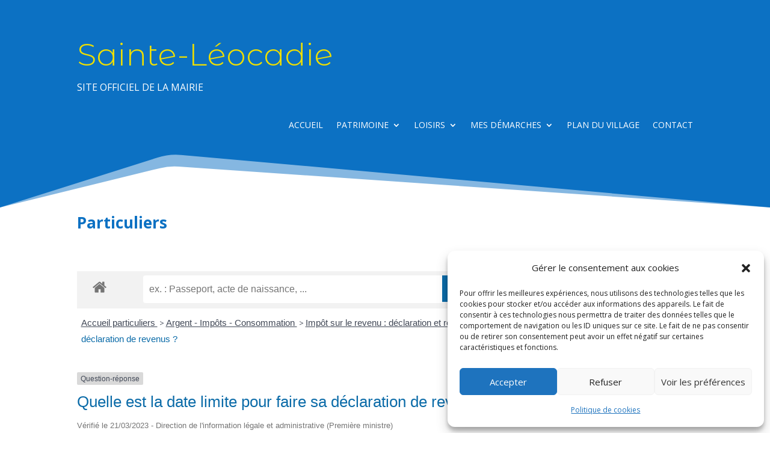

--- FILE ---
content_type: text/css
request_url: https://sainte-leocadie.fr/wp-content/et-cache/249/et-core-unified-tb-276-tb-42-deferred-249.min.css?ver=1732584181
body_size: 63
content:
.et_pb_section_1_tb_footer.et_pb_section{padding-top:0px;padding-bottom:0px;background-color:#262626!important}.et_pb_text_0_tb_footer.et_pb_text a{color:#a0a0a0!important;transition:color 300ms ease 0ms}.et_pb_text_0_tb_footer.et_pb_text a:hover{color:#c4c4c4!important}